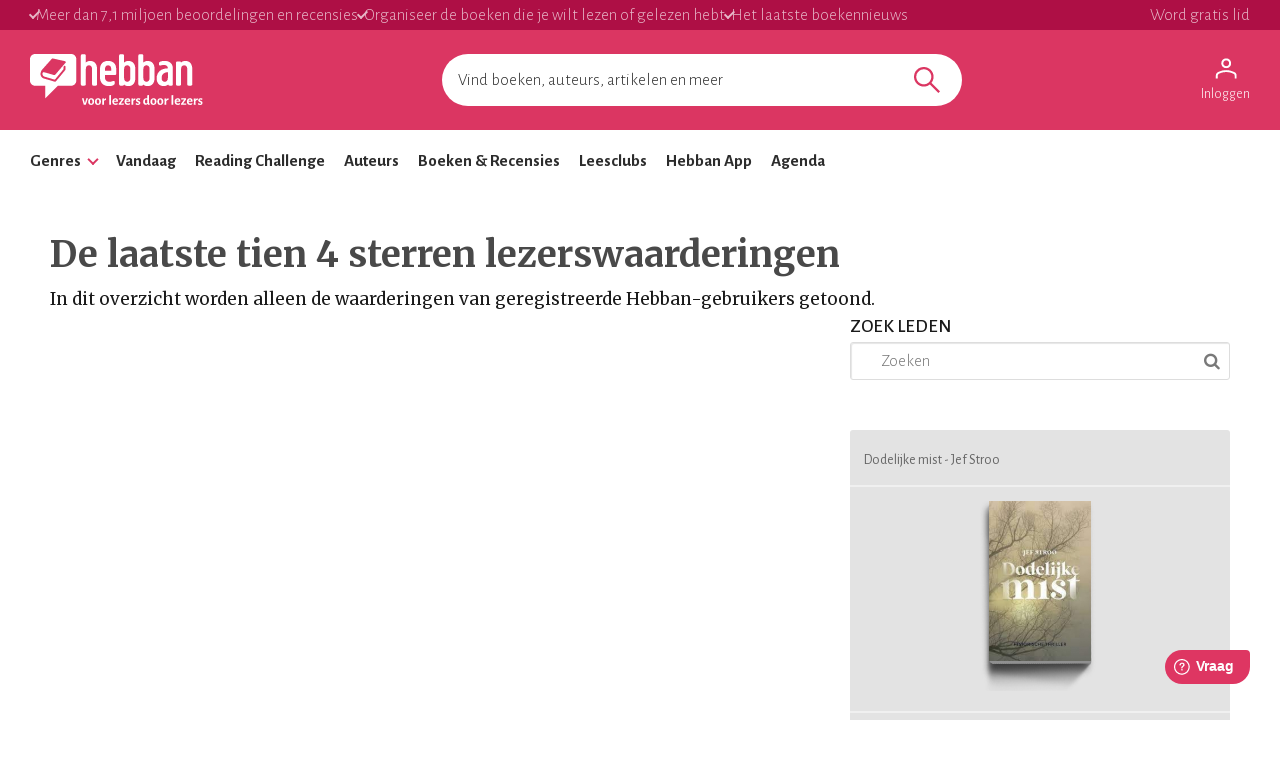

--- FILE ---
content_type: text/html; charset=utf-8
request_url: https://www.hebban.nl/!?filter=rating%5B%5D=work,442689,4
body_size: 38333
content:
<!DOCTYPE html>
<html lang="nl">
	<head prefix="og: http://ogp.me/ns# fb: http://ogp.me/ns/fb# books: http://ogp.me/ns/books#">
		<title>Lezers | Community | Hebban.nl</title>

		<!-- Prevent quirks mode: Force using highest IE mode available, force using chrome plugin for IE if installed -->
		<!--[if IE ]>
		<meta http-equiv="X-UA-Compatible" content="IE=edge,chrome=1">
		<![endif]-->

		<meta name="5e525deea65eb97" content="f3569c2ae20fb1f722f942a80ae35b93" />

		<!-- content info -->
		<meta name="description" lang="nl" content="Hebban. Voor lezers, door lezers. Ontdek nieuwe boeken en zie wat je vrienden lezen. Laat je inspireren door kenners, volg je favoriete auteurs, schrijf blogs en recensies over boeken." />

		<!-- site information -->
		<meta http-equiv="Content-Type" content="text/html; charset=UTF-8" />

		<!-- developer info -->
		<meta name="generator" content="Yuna CMS | http://www.yuna.nl" />

		<!-- Google -->
		<meta name="google-site-verification" content="CuVCtTC1F8jjIvYCa_mUKsc5jBYhCIUrvyznClsDdFg" />
		<meta name="google-site-verification" content="VYzI2mwjceCR7g5IIvFd-FhDCh15Fw79hqEOF8RKqXU" />
		<meta name="google-site-verification" content="rT_0vDMCAiZxwuDkYbvKpflq2IqOTv40A6ByHTyT2Lk" />
		<meta name="facebook-domain-verification" content="lxae4tkcki4vgufdk2riqrfhavj0i8" />

		<!-- app id -->
		<meta name="apple-itunes-app" content="app-id=1053202947" />
		<meta name="google-play-app" content="app-id=nl.dtt.hebban" />

		<!-- facebook -->
		<meta property="fb:app_id" content="429380903860973" />
		<meta property="og:type" content="website" />

		<meta property="og:url" content="https://www.hebban.nl/!?filter=rating%5B%5D%3Dwork%2C442689%2C4" />
		<meta property="og:title" content="Hebban" />
		<meta property="og:description" content="Hebban" />
		<meta property="og:image" content="https://www.hebban.nl/style/img/logo_share.png" />
		<meta property="og:image:width" content="700" />
		<meta property="og:image:height" content="368" />


		
		<link rel="apple-touch-icon-precomposed" sizes="152x152" href="https://www.hebban.nl/style/img/apple/apple-touch-icon-152x152.png">
		<link rel="apple-touch-icon-precomposed" sizes="144x144" href="https://www.hebban.nl/style/img/apple/apple-touch-icon-144x144.png">
		<link rel="apple-touch-icon-precomposed" sizes="120x120" href="https://www.hebban.nl/style/img/apple/apple-touch-icon-120x120.png">
		<link rel="apple-touch-icon-precomposed" sizes="114x114" href="https://www.hebban.nl/style/img/apple/apple-touch-icon-114x114.png">
		<link rel="apple-touch-icon-precomposed" sizes="76x76" href="https://www.hebban.nl/style/img/apple/apple-touch-icon-76x76.png">
		<link rel="apple-touch-icon-precomposed" sizes="72x72" href="https://www.hebban.nl/style/img/apple/apple-touch-icon-72x72.png">
		<link rel="apple-touch-icon-precomposed" sizes="57x57" href="https://www.hebban.nl/style/img/apple/apple-touch-icon-57x57.png">
		<link rel="apple-touch-icon-precomposed" href="https://www.hebban.nl/style/img/apple/apple-touch-icon-152x152.png">


		<!-- additional properiew -->
		
		<!-- AJAX crawling -->
		
		<!-- canonical url -->
		
		<!-- Load font -->
		<link href='//fonts.googleapis.com/css?family=Merriweather:300,400,400italic,700|Alegreya+Sans:100,300,500,700,900' rel='stylesheet' type='text/css'>

		<!-- Load font awesome -->
		<link href="//netdna.bootstrapcdn.com/font-awesome/4.6.0/css/font-awesome.css" rel="stylesheet">

		<!-- load stylesheets -->
		<link type="text/css" href="https://www.hebban.nl/style/css/compiled.css?v=113" rel="stylesheet" media="screen" />		<link type="text/css" href="https://www.hebban.nl/style/css/2023.css?v=103" rel="stylesheet" media="screen" />
		<meta name="viewport" content="width=device-width, initial-scale=1, maximum-scale=1" />

		<!-- load responsive -->

		<!-- jquery skin -->
		<link type="text/css" href="https://static.hebban.nl/vendor/jquery_ui/css/ui-hebban/jquery-ui-1.10.4.custom.css" rel="stylesheet" media="screen" />
		<!-- Other dynamic CSS assets -->
		
		<!-- Other  assets -->
       

		<!-- IE Fix for HTML5 Tags & Responsive -->
		<!--[if lt IE 9]>
			<script type="text/javascript" src="//html5shiv.googlecode.com/svn/trunk/html5.js"></script>			<script type="text/javascript" src="https://www.hebban.nl/vendor/respond/1_3.js"></script>		<![endif]-->

		
		

		
			<!-- Google Tag Manager -->
			<script>(function(w,d,s,l,i){w[l]=w[l]||[];w[l].push({'gtm.start':
			new Date().getTime(),event:'gtm.js'});var f=d.getElementsByTagName(s)[0],
			j=d.createElement(s),dl=l!='dataLayer'?'&l='+l:'';j.async=true;j.src=
			'https://www.googletagmanager.com/gtm.js?id='+i+dl;f.parentNode.insertBefore(j,f);
			})(window,document,'script','dataLayer','GTM-MQ6GNFX');</script>
			<!-- End Google Tag Manager -->


			<!-- Google Analytics Yuna -->
					
		<!--{{webads}}-->

		<!-- Google Analtics event catcher -->
		<script>window.ga = window.ga || function(){

		};</script>

		<!-- Simple Analtics event catcher -->
		<script>window.sa_event = window.sa_event || function(event){
			sa_event.q ? sa_event.q.push(event) : sa_event.q=[event];
		};</script>
	</head>


	<body class=" yf" style="" data-use="Menu">

					<!-- Google Tag Manager (noscript) -->
			<noscript><iframe src="https://www.googletagmanager.com/ns.html?id=GTM-MQ6GNFX"
			height="0" width="0" style="display:none;visibility:hidden"></iframe></noscript>
			<!-- End Google Tag Manager (noscript) -->
		
		<div class="yf" data-use="Chatbox"></div>

					<div class="header-banner header-index">
	<div class="header-contain">
		<div class="header-banner__items">
			<span class="header-banner__item header-banner__item--highlite">Meer dan 7,1 miljoen beoordelingen en recensies</span>
			<span class="header-banner__item header-banner__item--highlite">Organiseer de boeken die je wilt lezen of gelezen hebt</span>
			<span class="header-banner__item header-banner__item--highlite">Het laatste boekennieuws</span>
			<a href="https://www.hebban.nl/profile/signup"  class="header-banner__item header-banner__item--donate">Word gratis lid</a>
					</div>
	</div>
</div>

<div class="header-main header-index" >
	<div class="header-contain ">
		<div class="header-main__container">
			<div class="header-main__toggle yf-menu-toggle">
				<svg class="header-main__toggle__icon" xmlns="http://www.w3.org/2000/svg" viewBox="0 0 48 48" height="48" width="48"><path d="M6 36v-3h36v3Zm0-10.5v-3h36v3ZM6 15v-3h36v3Z"/></svg>
			</div>
			<a href="https://www.hebban.nl/" title="Home" class="header-main__logo">
				<img src="https://www.hebban.nl/style/img/logo_hebban_payoff.svg" alt="Hebban" class="hidden-sm-down md:show"><img src="https://www.hebban.nl/style/img/logo_mobile.png" alt="Hebban" class="hidden-md-up md:hidden">
			</a>

			<div class="header-main__search">
				 <div class="yf header-search" data-use="Suggest2" data-template="suggestion" data-url="https://www.hebban.nl/Select/suggest?query={{query}}">


					 <script type="text/html" class="yf" name="suggestion">
						<div class="yf-suggestion header-search__result">
							<span class="yf-go">{{suggestion}}</span>
							<svg version="1.1" width="14" height="14" viewBox="0 0 24 24" class="yf-use header-search__result__use">
								<path  d="M 22.038911,24 2.801556,4.762646 V 22.412451 H 0 V 0 H 22.412451 V 2.801556 H 4.762646 L 24,22.038911 Z"></path>
							</svg>
						</div>
					</script>


					 <form class="yf-form" method="GET" action="https://www.hebban.nl/Search" autocomplete="off">
						<input class="yf-query header-search__input" type="text" name="q" value="" placeholder="Vind boeken, auteurs, artikelen en meer" autocomplete="off">
						<button class="yf-search header-search__button clickable">
							<svg version="1.1" viewBox="0 0 24 24" class="header-search__button__svg">
								<path  d="M 22.447059,24 14.57647,16.129412 c -0.705882,0.611765 -1.529412,1.088235 -2.470588,1.429411 -0.941176,0.341177 -1.941176,0.511765 -2.9999996,0.511765 -2.5411766,0 -4.6941177,-0.882353 -6.4588236,-2.647059 C 0.88235297,13.658823 0,11.529411 0,9.0352941 0,6.5411767 0.88235297,4.4117647 2.6470588,2.6470588 4.4117647,0.88235297 6.5529409,0 9.0705883,0 c 2.4941177,0 4.6176467,0.88235297 6.3705877,2.6470588 1.752941,1.7647059 2.629412,3.8941179 2.629412,6.3882353 0,1.0117649 -0.164706,1.9882359 -0.494118,2.9294119 -0.329412,0.941176 -0.823529,1.823529 -1.482352,2.647059 L 24,22.447059 Z M 9.0705883,15.952941 c 1.9058827,0 3.5294117,-0.67647 4.8705877,-2.029412 1.341177,-1.352941 2.011765,-2.982353 2.011765,-4.8882349 0,-1.9058823 -0.670588,-3.5352939 -2.011765,-4.8882353 C 12.6,2.7941176 10.976471,2.117647 9.0705883,2.117647 c -1.9294116,0 -3.5705881,0.6764706 -4.9235295,2.0294118 -1.3529412,1.3529414 -2.0294118,2.982353 -2.0294118,4.8882353 0,1.9058819 0.6764706,3.5352939 2.0294118,4.8882349 1.3529414,1.352942 2.9941179,2.029412 4.9235295,2.029412 z"></path>
							</svg>
						</button>
					</form>


					<span class="yf-clear header-search__close" style="display: none;">
						<span class="header-search__close__icon">&times;</span>
					</span>

					<div class=" header-search__results yf-suggestions" style="display: none;">
						<div class="header-search__scroll yf-mount"></div>
					</div>

				</div>
			</div>
			<div class="header-main__account">
				<div class="header-account">
						<a href="https://www.hebban.nl/Auth/login?redirect_url=https%3A%2F%2Fwww.hebban.nl%2Fmijnhebban" class="header-account__my header-account__my--login">
		<svg version="1.1" viewBox="0 0 24 24" class="header-account__my__icon">
			<path d="M15.711,4.775c-0.908-0.908-2.075-1.361-3.502-1.361S9.615,3.868,8.708,4.775C7.799,5.684,7.346,6.85,7.346,8.277c0,1.427,0.454,2.593,1.362,3.501c0.908,0.908,2.075,1.362,3.501,1.362s2.594-0.454,3.502-1.362c0.907-0.908,1.362-2.075,1.362-3.501C17.073,6.85,16.619,5.684,15.711,4.775z M14.3,10.368c-0.552,0.551-1.247,0.827-2.091,0.827c-0.843,0-1.54-0.275-2.091-0.827C9.566,9.817,9.291,9.12,9.291,8.277c0-0.843,0.275-1.54,0.827-2.091c0.551-0.551,1.248-0.827,2.091-0.827c0.844,0,1.539,0.276,2.091,0.827c0.553,0.551,0.827,1.248,0.827,2.091C15.127,9.12,14.852,9.817,14.3,10.368z"/>
			<path d="M21.968,18.393c-0.41-0.583-0.95-1.026-1.619-1.329c-1.449-0.627-2.832-1.107-4.15-1.442c-1.319-0.336-2.649-0.503-3.989-0.503c-1.34,0-2.675,0.162-4.004,0.486c-1.33,0.325-2.719,0.812-4.167,1.459C3.39,17.366,2.861,17.81,2.45,18.393c-0.411,0.584-0.616,1.286-0.616,2.108v3.048h1.945v-3.048c0-0.346,0.098-0.677,0.292-0.988c0.194-0.313,0.443-0.547,0.746-0.696c1.362-0.672,2.626-1.129,3.794-1.379c1.167-0.25,2.367-0.374,3.599-0.374c1.232,0,2.421,0.124,3.566,0.373c1.146,0.249,2.411,0.708,3.794,1.378c0.303,0.151,0.557,0.383,0.764,0.697c0.204,0.313,0.307,0.644,0.307,0.989v3.048h1.944v-3.048C22.584,19.679,22.38,18.977,21.968,18.393z"/>
		</svg>
		<div class="header-account__my__text">Inloggen</div>
	</a>

	<div class="yf" data-use="gtm.Event" data-name="page.view" data-data="{&quot;user.uid&quot;:null,&quot;user.signed_in&quot;:false}"></div>

				</div>
			</div>
		</div>
	</div>
</div>
<div class="header-nav header-index">
	<div class="header-nav__overlay yf-menu-overlay" style="display: none;"></div>
	<div class="header-nav__container yf-menu-container" style="">
		<div class="header-nav__close yf-menu-close" >
			<span class="header-nav__close__icon">&times;</span>
		</div>
		<nav class="header-nav__menu">
			<ul class="header-nav__list">
				<li class="header-nav__list__item yf-menu-section" >
					<a href="#" title="Alle elementen" class="header-nav__list__link">Genres</a>
					<span class="header-nav__list__expand clickable">
						<i class="header-nav__list__expand__icon " y-name="collapsed"></i>
					</span>
					<ul class="header-nav__list header-nav__list--depth-1 yf-menu-items" y-name="items" style="display:none;">
						<li class="header-nav__list__item">
							<a href="https://www.hebban.nl/boeken?filter=genregroup[]=5" title="Literatuur &  romans" class="header-nav__link">Literatuur &  romans</a>
						</li>
						<li class="header-nav__list__item">
							<a href="https://www.hebban.nl/boeken?filter=genregroup[]=1" title="Thrillers & Spanning" class="header-nav__link">Thrillers & Spanning</a>
						</li>
						<li class="header-nav__list__item">
							<a href="https://www.hebban.nl/boeken?filter=genregroup[]=17" title="Feelgood" class="header-nav__link">Feelgood</a>
						</li>
						<li class="header-nav__list__item">
							<a href="https://www.hebban.nl/boeken?filter=genregroup[]=6" title="Fantasy & SF" class="header-nav__link">Fantasy & SF</a>
						</li>
						<li class="header-nav__list__item">
							<a href="https://www.hebban.nl/boeken?filter=genregroup[]=4" title="Young Adult" class="header-nav__link">Young Adult</a>
						</li>
						<li class="header-nav__list__item">
							<a href="https://www.hebban.nl/boeken?filter=genregroup[]=7" title="Junior" class="header-nav__link">Junior</a>
						</li>
						<li class="header-nav__list__item">
							<a href="https://www.hebban.nl/boeken?filter=genregroup[]=15" title="Non-Fictie" class="header-nav__link">Non-Fictie</a>
						</li>
						<li class="header-nav__list__item">
							<a href="https://www.hebban.nl/boeken?filter=genregroup[]=8" title="Culinair" class="header-nav__link">Culinair</a>
						</li>
					</ul>
				</li>

				

				<li class="header-nav__list__item">
					<a href="https://www.hebban.nl/vandaag" title="Vandaar" class="header-nav__list__link">Vandaag</a>
				</li>
				<li class="header-nav__list__item">
					<a href="https://www.hebban.nl/challenge" title="Reading Challenge" class="header-nav__list__link">Reading Challenge</a>
				</li>
				<li class="header-nav__list__item">
					<a href="https://www.hebban.nl/auteurs" title="Auteurs" class="header-nav__list__link">Auteurs</a>
				</li>
				<li class="header-nav__list__item">
					<a href="https://www.hebban.nl/boeken" title="Boeken & Recensies" class="header-nav__list__link">Boeken & Recensies</a>
				</li>
				<li class="header-nav__list__item">
					<a href="https://www.hebban.nl/leesclubs" title="Leesclubs" class="header-nav__list__link">Leesclubs</a>
				</li>
				<li class="header-nav__list__item">
					<a href="https://www.hebban.nl/app" title="Hebban App" class="header-nav__list__link">Hebban App</a>
				</li>
				<li class="header-nav__list__item">
					<a href="https://www.hebban.nl/agenda" title="Agenda" class="header-nav__list__link">Agenda</a>
				</li>
			</ul>
		</nav>
	</div>
</div>

		

		<!-- Content -->
		<div class="content-row">
						
				<div class="yf-content-stretch">
			<div class="row-gray">
	<div class="container">
				<div style="display:none" data-use="banner.Cpnb" class="yf banner ">
		<div class="banner__label">Advertentie</div>		<div class="banner__wrap">
			<ins class="aso-zone" data-zone="75938"></ins>
		</div>
	</div>
	</div>
</div>		<div class="content">
			<div class="container" >
				
	<h1 class="section-title">De laatste tien 4 sterren lezerswaarderingen</h1>
			<h3>In dit overzicht worden alleen de waarderingen van geregistreerde Hebban-gebruikers getoond.</h3>
					<div class="row-fluid">
					<div class="colspan-8 sm-colspan-12">
							<section class="list">
					<div class="yf-paginated">
			</div>
			<div
	class="yf"
	data-use="Pagination"
	data-template="pagination,menu,sort,viewer"
	data-id=""
	data-total="false"
	data-step="20"
	data-sort='false'
	data-sort_current='popular'
	data-url="https://www.hebban.nl/User/more?filter=rating%5B%5D%3Dwork%2C442689%2C4&sort={{sort}}&offset={{offset}}&step={{step}}&total={{total}}"
	data-mode="false"
	data-place_top="false"
	>
	<div class="yf-paginated paginated"></div>

	<span class="yf-loading" style="display:none">
			
	<div class="loading">&nbsp;</div>	</span>
</div>

<script type="html/text" class="yf" name="menu">
	<div class="list-menu clearfix table">
		<span class="yf-gridswitcher pull-left"></span>
        <span class="yf-header_text pull-left"></span>
		<span class="yf-pagination pagination-container"></span>
		<span class="yf-sort pull-right"></span>
	</div>
</script>

<script type="html/text" class="yf" name="sort">
	<div class="yf sort-menu" data-use="Select">
		{{* var uc =  active.charAt(0).toUpperCase() + active.slice(1) }}
		<div class="yf-toggle dropdown-toggle">{{uc}} <i class="fa fa-angle-down untoggled"></i><i class="fa fa-angle-up toggled"></i></div>
		<ul class="yf-options dropdown-menu">
			{{#sort}}
				<li>
					{{* var uc =  label.charAt(0).toUpperCase() + label.slice(1) }}
					<a href="#" class="yf-item sort-type" data-sort="{{value}}" title="{{ uc }}">{{ uc }}</a>
				</li>
			{{/sort}}
		</ul>
	</div>
</script>


<script type="html/text" class="yf" name="viewer">
	<div class="gridswitcher">
		<a class="yf-view{{? mode == 'rows'}} active{{/?}}" data-mode="rows"><i class="fa fa-align-justify"></i></a>
		<a class="yf-view{{? mode == 'grid'}} active{{/?}}" data-mode="grid"><i class="fa fa-th"></i></a>
	</div>
</script>


<script type="html/text" class="yf" name="pagination">
	<ul class="pagination">
		{{#pagination}}
			<li class="{{?active}}active{{/?}}{{?offset==-1}}disabled{{/?}}">
				<a class="yf-item" data-offset="{{offset}}" href="#" title="">{{label}}</a>
			</li>
		{{/pagination}}
	</ul>
</script>			<div class="clearfix"></div><br />
			</section>
					</div>
					<div class="colspan-4 sm-colspan-12">
						

	<h3 class="section-title">Zoek leden</h3>
	<section>
		<div class="yf" data-use="Search"
	data-url_submit="https://www.hebban.nl/!?q={{query}}"
	data-url_clear="https://www.hebban.nl/!"
	style="position: relative"
>
	<input type="text" placeholder="Zoeken" class="yf-query" value="" style="padding-left: 30px" />
   <div class="yf-submit anchor tertiary" style="position: absolute; right:10px; top:9px"><i class="fa fa-search"></i></div>
   <div class="yf-clear hidden anchor primary" style="position: absolute; left:10px; top:9px"><i class="fa fa-close"></i></div>
</div>	</section>


	
			<div class="work-actions">
			<span class="work-actions__label">
						Dodelijke mist - Jef Stroo 		</span>

		<span class="work-actions__divider"></span>

		<div class="row-fluid">
			<div class="colspan-4"></div>
			<div class="colspan-4">
				
<a href="https://www.hebban.nl/boek/dodelijke-mist-jef-stroo" class="img-cover">
	
	<div class="cover-shadowed">			<img src="https://static.hebban.nl/covers/00001113/thumb/download%20%281%29.jpeg" alt="download " class="" />	
	</div></a>
			</div>
		</div>

		<span class="work-actions__divider"></span>
	

	<span class="work-actions__label">
		Jouw boekenplank
	</span>

	<div
	class="yf"
	data-use="Select,select.Shelf"
	data-message="Leuk dat je dit op je boekenplank wilt zetten! "
	data-button_toggle="false"
	data-id="442689"
	data-url_shelf="https://www.hebban.nl/Shelf/update/442689?value={{value}}"
	data-url_shelf_remove="https://www.hebban.nl/Shelf/remove/442689"
	data-url_recommend="https://www.hebban.nl/Shelf/recommend/442689?value={{value}}"
	data-url_own="https://www.hebban.nl/Shelf/own/442689?value={{value}}"
	data-url_lend="https://www.hebban.nl/Shelf/lend/442689?value={{value}}"
	data-url_wishlist="https://www.hebban.nl/Wishlist/work/442689?value={{value}}"
	data-url_list="https://www.hebban.nl/List/change/442689?list={{list}}&value={{value}}"
	data-dialog="true"
	data-url_read="https://www.hebban.nl/Work/read/442689"
	data-url_to_read="https://www.hebban.nl/Work/to_read/442689"
	data-url_challenge="https://www.hebban.nl/Challenge/work/{{challenge}}?work=442689&shelf={{shelf}}&value={{value}}"
>

	<div class="btn-group fill-horizontal "  >
		<div class="yf-button btn2 btn-primary fill-horizontal dropdown">
			<span class="label yf-label">
				<a href="#to_read" class="yf-option" data-type="shelf" data-value="to_read" title="Wil ik lezen">Wil ik lezen</a>
			</span>
			<a href="#dropdown" class="dropdown-toggle yf-arrow" title="toggle"><span class="caret"></span></a>
		</div>
		<ul class="yf-options dropdown-menu">
			<li>
				<a href="#to_read" class="yf-option" data-type="shelf" data-value="to_read" title="Wil ik lezen">Wil ik lezen</a>
			</li>
			<li>
				<a href="#reading" class="yf-option" data-type="shelf" data-value="reading" title="Nu aan het lezen">Nu aan het lezen</a>
			</li>
			<li>
				<a href="#read" class="yf-option" data-type="shelf" data-value="read" title="Gelezen" >Gelezen</a>
			</li>
			<li>
				<a href="#remove" class="yf-option" data-type="shelf_remove" style="display:none" title="Verwijderen">Verwijderen</a>
			</li>

			<li class="divider"></li>

			<li>
				<a href="#recommend" class="yf-option" data-type="recommend" title="Favorieten">
					<i class="yf-checked fa fa-check-circle-o" style="display:none"></i>
					<i class="yf-unchecked fa fa-circle-o"></i>
					&nbsp;&nbsp;Favorieten
				</a>
			</li>


			<li>
				<a href="#wishlist" class="yf-option" data-type="wishlist" title="Verlanglijstje">
					<i class="yf-checked fa fa-check-circle-o" style="display:none"></i>
					<i class="yf-unchecked fa fa-circle-o"></i>
					&nbsp;&nbsp;Verlanglijstje
				</a>
			</li>


			<li>
				<a href="#own" class="yf-option" data-type="own" title="In bezit">
					<i class="yf-checked fa fa-check-circle-o" style="display:none"></i>
					<i class="yf-unchecked fa fa-circle-o"></i>
					&nbsp;&nbsp;In bezit
				</a>
			</li>

			<li>
				<a href="#lend" class="yf-option" data-type="lend" title="Uitgeleend">
					<i class="yf-checked fa fa-check-circle-o" style="display:none"></i>
					<i class="yf-unchecked fa fa-circle-o"></i>
					&nbsp;&nbsp;Uitgeleend
				</a>
			</li>

			<div class="yf-pledges" style="display:none">
				<li class="divider"></li>
				<li class=""><i>Challenges</i></li>
				<li class="yf-pledge">
					<a href="#" class="yf-option" data-type="pledge" data-value="{{value}}" title="Challenge">
						<i class="yf-checked fa fa-check-circle-o" style="display:none"></i>
						<i class="yf-unchecked fa fa-circle-o"></i>
						&nbsp;&nbsp;{{title}}
					</a>
				</li>
			</div>


			<li class="divider"></li>


			<div class="yf-lists _scrollpane">
				<li class="yf-list" style="display:none">
					<a href="#" class="yf-option" data-type="list" data-value="{{value}}" title="Voeg toe aan de lijst">
						<i class="yf-checked fa fa-check-circle-o" style="display:none"></i>
						<i class="yf-unchecked fa fa-circle-o"></i>
						&nbsp;&nbsp;{{title}}
					</a>
				</li>
			</div>

			<li>
				<a class="yf-option" data-type="create_list" href="https://www.hebban.nl/mijnhebban/books/shelf/create" ><i class="fa fa-plus-circle"></i> Nieuwe plank maken</a>
			</li>

			<li class="divider"></li>

			<li class="yf-loading" style="display:none"><span>Loading</span></li>
			<li class="yf-status" style="display:none"><span>De wijzigingen zijn opgeslagen</span></li>

		</ul>

	</div>
</div>

	<span class="work-actions__label">
		Jouw waardering
	</span>

	<span class="work-actions__rate">
		<div
	class="yf rate"
	data-use="Rate2"
	//data-url_anon="https://www.hebban.nl/Rating/Work/442689?value={{value}}&email={{email}}"
	data-message="Leuk dat je dit wilt waarderen! "
	data-id="442689"
	data-model="Work"
	data-url="https://www.hebban.nl/Rating/Work/442689?value={{value}}"
>
	<!-- zonder linebreaks ivm hover -->
		
	<span class="rating-options-container">
		<span class="yf-option option" data-value="1"><i class="fa fa-star"></i></span><span class="yf-option option" data-value="2"><i class="fa fa-star"></i></span><span class="yf-option option" data-value="3"><i class="fa fa-star"></i></span><span class="yf-option option" data-value="4"><i class="fa fa-star"></i></span><span href="#" class="yf-option option" data-value="5"><i class="fa fa-star"></i></span>
		<span class="yf-unrate pull-right anchor"><i class="fa fa-trash"></i></span>
	</span>

</div>
	</span>

	<span class="work-actions__label">
		Jouw recensie
	</span>

				
	<a href="https://www.hebban.nl/boek/dodelijke-mist-jef-stroo#review" class="btn align-left work-actions__review">
					<i class="fa fa-pencil-square-o"></i>&nbsp;&nbsp;Schrijf een recensie
			</a>


			<span class="work-actions__divider"></span>


		<div class="yf" data-use="GA" data-event="buy" data-label="banner">
			<span class="work-actions__label">
				<a href="https://www.hebban.nl/partners" class="work-actions__icon clickable">?</a> Onze partners
			</span>

			<a href="https://zoekeenboek.libris.nl/9789464364422" target="_blank" data-label="libris-boek" class="yf-click">
				<img width="100%" src="https://static.hebban.nl/style/img/suppliers/banner_libris.png" />
			</a>

					<div style="display:none" data-use="banner.Cpnb" class="yf banner ">
				<div class="banner__wrap">
			<ins class="aso-zone" data-zone="76021"></ins>
		</div>
	</div>
		</div>
	</div>

		<br />
	

		

	<!-- banner -->
			<div style="display:none" data-use="banner.Cpnb" class="yf banner banner--wrapped">
		<div class="banner__label">Advertentie</div>		<div class="banner__wrap">
			<ins class="aso-zone" data-zone="76020"></ins>
		</div>
	</div>
					</div>
				</div>
			</div>
		</div>
			</div>
		</div>



		<!-- 1 -->
								<div class="footer-index">
	<div class="footer-contain">

		<div class="footer-banner">
					<div style="display:none" data-use="banner.Cpnb" class="yf banner ">
				<div class="banner__wrap">
			<ins class="aso-zone" data-zone="75968"></ins>
		</div>
	</div>
		</div>

		
		<div class="footer-grid">
							<div class="footer-nav" >
					<div class="footer-nav__header" >Nieuws en inspiratie</div>
											<a class="footer-nav__item clickable" href="https://www.hebban.nl/newsroom" title="Nieuws">Nieuws</a>
											<a class="footer-nav__item clickable" href="https://www.hebban.nl/" title="Verdieping">Verdieping</a>
											<a class="footer-nav__item clickable" href="https://www.hebban.nl/tipt " title="Hebban tipt">Hebban tipt</a>
											<a class="footer-nav__item clickable" href="https://www.hebban.nl/acties" title="Giveaways">Giveaways</a>
											<a class="footer-nav__item clickable" href="https://www.hebban.nl/nieuwsbrieven" title="Nieuwsbrieven">Nieuwsbrieven</a>
											<a class="footer-nav__item clickable" href="https://www.hebban.nl/app" title="Gratis Hebban App">Gratis Hebban App</a>
									</div>
							<div class="footer-nav" >
					<div class="footer-nav__header" >Boeken en auteurs</div>
											<a class="footer-nav__item clickable" href="https://www.hebban.nl/auteurs?sort=popular" title="Populairste auteurs">Populairste auteurs</a>
											<a class="footer-nav__item clickable" href="https://www.hebban.nl/recensies" title="Nieuwste recensies">Nieuwste recensies</a>
											<a class="footer-nav__item clickable" href="https://www.hebban.nl/rank" title="Hebban Rank">Hebban Rank</a>
											<a class="footer-nav__item clickable" href="https://www.hebban.nl/1000" title="Hebban 1000">Hebban 1000</a>
											<a class="footer-nav__item clickable" href="https://www.hebban.nl/boeken?sort=publication&filter=type=coming" title="Verwachte boeken">Verwachte boeken</a>
											<a class="footer-nav__item clickable" href="https://www.hebban.nl/toevoegen" title="Boek toevoegen">Boek toevoegen</a>
									</div>
							<div class="footer-nav" >
					<div class="footer-nav__header" >Lezerscommunity</div>
											<a class="footer-nav__item clickable" href="https://www.hebban.nl/profile/signup/create" title="Word lid">Word lid</a>
											<a class="footer-nav__item clickable" href="https://www.hebban.nl/challenge" title="Hebban Reading Challenge">Hebban Reading Challenge</a>
											<a class="footer-nav__item clickable" href="https://www.hebban.nl/leesclubs" title="Hebban Leesclubs">Hebban Leesclubs</a>
											<a class="footer-nav__item clickable" href="https://www.hebban.nl/boekentipper" title="Hebban Boekentipper">Hebban Boekentipper</a>
											<a class="footer-nav__item clickable" href="https://www.hebban.nl/doorlezers" title="Blogs, spots en meer">Blogs, spots en meer</a>
									</div>
							<div class="footer-nav" >
					<div class="footer-nav__header" >Campagnes</div>
											<a class="footer-nav__item clickable" href="https://www.hebban.nl/boekenweek" title="Boekenweek">Boekenweek</a>
											<a class="footer-nav__item clickable" href="https://www.hebban.nl/heelnederlandleest" title="Heel Nederland Leest">Heel Nederland Leest</a>
											<a class="footer-nav__item clickable" href="https://www.hebban.nl/kinderboekenweek" title="Kinderboekenweek ">Kinderboekenweek </a>
											<a class="footer-nav__item clickable" href="https://www.hebban.nl/nationalevoorleesdagen" title="Nationale Voorleesdagen">Nationale Voorleesdagen</a>
											<a class="footer-nav__item clickable" href="https://www.hebban.nl/thrillerweken" title="Thriller Weken">Thriller Weken</a>
											<a class="footer-nav__item clickable" href="https://www.hebban.nl/weekvandedebutant" title="Week van de Debutant">Week van de Debutant</a>
											<a class="footer-nav__item clickable" href="https://www.hebban.nl/zomerlezen" title="Zomerlezen">Zomerlezen</a>
									</div>
							<div class="footer-nav" >
					<div class="footer-nav__header" >Over Hebban</div>
											<a class="footer-nav__item clickable" href="https://www.hebban.nl/colofon" title="Colofon">Colofon</a>
											<a class="footer-nav__item clickable" href="https://www.hebban.nl/debuutprijs" title="Hebban Debuutprijs">Hebban Debuutprijs</a>
											<a class="footer-nav__item clickable" href="https://www.hebban.nl/thrillerprijs" title="Hebban Thrillerprijs">Hebban Thrillerprijs</a>
											<a class="footer-nav__item clickable" href="https://www.hebbanindeklas.nl" title="Hebban in de Klas">Hebban in de Klas</a>
											<a class="footer-nav__item clickable" href="https://www.hebban.nl/huisregels" title="Huisregels">Huisregels</a>
											<a class="footer-nav__item clickable" href="https://www.hebban.nl/disclaimer-2" title="Disclaimer & Privacy">Disclaimer & Privacy</a>
											<a class="footer-nav__item clickable" href="javascript:Cookiebot.renew()" title="Cookie instellingen">Cookie instellingen</a>
									</div>
					</div>
	</div>

</div>

<div class="footer-support">
	<div class="footer-support__bottom">
		<div class="container footer-support__container">
			<img class="footer-support__logo" height="50px" src="https://www.hebban.nl/style/img/logo_boekenbon.png" alt="De Nederlandse Boekenbon"/>
			<span class="footer-support__text"><a href="https://boekenbon.nl/" title="De Nederlandse Boekenbon<" class="footer-support__link" target="_blank">De Nederlandse Boekenbon</a> is supporter van lezerscommunity Hebban</span>
		</div>	
	</div>	
</div>


<div class="row-white">
    <br />
    <br />
    <div class="container">
        <style>
            .footer-logo {
                padding: 0 12px;
                display: grid;
                grid-template-columns: 100px auto 120px;
            }
            .footer-logo__cpnb {
                grid-column-start: 1;
                grid-column-end: 2;
            }
            .footer-logo__wie {
                grid-column-start: 3;
                grid-column-end: 4;
            }
            
        </style>
        <do
        <div class="footer-logo">
            <div class="footer-logo_cpnb">
                <a href="https://www.cpnb.nl" target="_blank"><img width="100%" src="https://www.hebban.nl/style/img/logo_cpnb.png" /></a>
            </div>
            <div class="footer-logo__wie" >
                <img width="100%" src="https://www.hebban.nl/style/img/logo_wlhegv.gif" />
            </div>
        </div>
    </div>
    <br />
    <br />
</div>
		

		<!-- Templates -->
		<script class="yf" name="dialog-alert" type="text/html">
			<div>
				<span>{{message}}</span><br/><br/>
				<div>
					<button class="btn yf-btn btn-primary" type="button">{{? close != false }}{{close}}{{??}}Ok{{/?}}</a>
				</div>
			</div>
		</script>

		<script class="yf" name="dialog-login" type="text/html">
			<div class="popup-signup popup-{{viewport}}">
				<a href="#" class="yf-close popup-close" title="Sluiten"><i class="fa fa-close"></i></a>
				<div class="popup-signup-message">
					<h2>{{message}}</h2>
					<h3>Word daarom nu lid van de grootste en leukste lezerscommunity van Nederland en Vlaanderen.</h3>
					<ul class="">
						<li><i class="fa fa-check"></i>&nbsp;&nbsp;Doe mee aan de Hebban Reading Challenge</li>
						<li><i class="fa fa-check"></i>&nbsp;&nbsp;Schrijf je in voor leesclubs</li>
						<li><i class="fa fa-check"></i>&nbsp;&nbsp;Beheer de boeken die je nog wilt lezen en al gelezen hebt</li>
						<li><i class="fa fa-check"></i>&nbsp;&nbsp;Volg je favoriete schrijvers en blijf op de hoogte</li>
						<li><i class="fa fa-check"></i>&nbsp;&nbsp;Beoordeel boeken en schrijf recensies</li>
						<li><i class="fa fa-check"></i>&nbsp;&nbsp;Volg je favoriete boekhandel</li>
					</ul>
				</div>
				<div class="popup-signup-bottom">
					<a class="btn btn-primary" href="https://www.hebban.nl/Signup/create?from=https%3A%2F%2Fwww.hebban.nl%2F%21" title="Registreren.">Klik hier om je te registreren.</a> <span class=""> Al lid? <a href="https://www.hebban.nl/Auth/login?redirect_url=https%3A%2F%2Fwww.hebban.nl%2F%21" class="log-in" title="Inloggen">Log in</a>
				</div>


			</div>
		</script>

		<script class="yf" name="dialog-signin" type="text/html">
	<div class="popup-{{viewport}}" style="padding: 0">
		<div style="dialog-signup">
			<a href="#" class="yf-close popup-close" title="Sluiten"><i class="fa fa-close"></i></a>
			<div class="dialog-signup__header hidden-xs sm:show" >
				Word gratis lid van de grootste lezerscommunity <br />van Nederland en Vlaanderen</div>
			</div>
							<img class="hidden-xs sm:show" src="https://static.hebban.nl/files/images/normal/5c460b2c3e991ecae722988aebdf34fe.png" style="width: 100%; aspect-ratio: 2/1;" >
										<img class="hidden-sm-up sm:hide" src="https://static.hebban.nl/files/images/normal/dc90567b5c5a5c169e075df83bfb6efd.png" style="width: 100%; aspect-ratio: 1 / 1;">
						<div class="dialog-signup__footer">
				<div class="dialog-signup__message">
					{{message}}
				</div>
				<a href="https://www.hebban.nl/signin?redirect_url={{url}}" class="btn btn-primary" title="Inloggen">Log in</a>
				<span class="hidden-xs">&nbsp;&nbsp;of&nbsp;&nbsp;</span>
				<a class="btn btn-color-2" href="https://www.hebban.nl/Signup/create?from={{url}}" title="Registreren.">Maak een gratis account aan</a> <span class="">
			</div>
		</div>
	</div>
</script>
		<script class="yf" name="dialog-rating" type="text/html">
			<div class="popup-signup popup-{{viewport}}">
				<a href="#" class="yf-close popup-close" title="Sluiten"><i class="fa fa-close"></i></a>
				<div class="popup-signup-message">
					<h2>Oei, je bent niet ingelogd</h2>
					<p>
						<strong><a href="https://www.hebban.nl/Auth/login?redirect_url=https%3A%2F%2Fwww.hebban.nl%2F%21" class="" title="Zonder Facebook registreren.">Klik hier</a> om in te loggen of vul hieronder je e-mailadres in.</strong> We sturen je een link waarmee je je waardering kunt bevestigen. Je kunt ook een <a href="https://www.hebban.nl/Auth/create?redirect_url=https%3A%2F%2Fwww.hebban.nl%2F%21" class="" title="Registreren.">gratis account</a> maken.
					</p>
					<div class="input-container">
						<input type="email" class="yf-rating-email" placeholder="je e-mailadres"/><a class="yf-rating-email-submit btn btn-submit btn3" href="#">Verstuur</a>
						<div class="yf-rating-email-error email-error"></div>
					</div>

				</div>
			</div>
		</script>


		<script class="yf" name="dialog-confirm" type="text/html">
			<div>
				<span>{{question}}</span><br/><br/>
				<div>
					<button class="btn yf-btn-cancel btn btn-color-3" type="button">Annuleer</button>&nbsp;
					<button class="btn btn-primary yf-btn-confirm" type="button">Ok</button><br />
				</div>
			</div>
		</script>


		<script class="yf" name="dialog-application" type="text/html">
			<div>
				<a href="#" class="yf-close popup-close" title="Sluiten"><i class="fa fa-close"></i></a>
				<iframe src="{{src}}" width="100%" height="100%" frameborder="0" name="{{name}}"></iframe>
			</div>
		</script>


		<script class="yf" name="dialog-html" type="text/html">
			<div>
				<a href="#" class="yf-close popup-close" title="Sluiten"><i class="fa fa-close"></i></a>
				{{html}}
			</div>
		</script>


		<script class="yf" name="overlay" type="text/html"><div class="overlay"><iframe src="{{src}}" width="100%" height="100%" frameborder="0" name=""></iframe></div>
        </script>



		
		<!-- Platformsniffer -->
		<script type="text/javascript" src="https://www.hebban.nl/vendor/sniff/sniff.js"></script>		<!-- jQuery -->
				<script type="text/javascript" src="https://ajax.googleapis.com/ajax/libs/jquery/1.9.1/jquery.min.js"></script>		<!-- jQuery UI-->
				<script type="text/javascript" src="https://ajax.googleapis.com/ajax/libs/jqueryui/1.11.2/jquery-ui.min.js"></script>		<!-- Underscore -->
				<script type="text/javascript" src="https://static.hebban.nl/vendor/underscore/1_4_4.js"></script>		<!-- Fitvids for pages -->
		<script type="text/javascript" src="https://static.hebban.nl/vendor/jquery/fitvids.js"></script>		<!-- YF -->
		<script type="text/javascript" src="https://www.hebban.nl/library/js/YF.js?version=7"></script>		<!-- other JS assets -->
		

		
		<script type="text/javascript">
			yf.state({"authenticated":false});
	</script>



		

		<!-- viewport testers -->
		<div class="yf-viewport visible-lg" data-viewport="lg"></div>
		<div class="yf-viewport visible-md" data-viewport="md"></div>
		<div class="yf-viewport visible-sm" data-viewport="sm"></div>
		<div class="yf-viewport visible-xs" data-viewport="xs"></div>


		<!-- Load main build -->
					<script type="text/javascript" src="https://www.hebban.nl/js/build/main.js?v=155"></script>
		

		<script async defer src="https://scripts.simpleanalyticscdn.com/latest.js"></script>
		<noscript><img src="https://queue.simpleanalyticscdn.com/noscript.gif" alt=""/></noscript>


		<script type="text/javascript">
		yf.init({
			main:'Main',
			load:'files',
							url_scripts:'https://www.hebban.nl/js/',
						url_bundles:'https://www.hebban.nl/js/bundles/',
			messages: false,
			errors: false,
			console: false		});
		</script>

	</body>
</html>

--- FILE ---
content_type: text/html; charset=utf-8
request_url: https://www.hebban.nl/User/more?filter=rating%5B%5D%3Dwork%2C442689%2C4&sort=popular&offset=0&step=20&total=1&_=1769474322358
body_size: 33
content:
{"total":10,"html":""}

--- FILE ---
content_type: application/javascript
request_url: https://www.hebban.nl/library/js/YF.js?version=7
body_size: 33593
content:
var yf = (function($,_)
{
	//public object w/ jq & underscore
	var _yf = {$:$,_:_};
	
	// error types
	var _ERROR_NOTICE = 'NOTICE';
	var _ERROR_WARNING = 'WARNING';
	var _ERROR_FATAL = 'FATAL';
	
	// load types
	var _LOAD_NONE = 'none';
	var _LOAD_BUNDLE = 'bundle';
	var _LOAD_FILES = 'files';

	// options
	var _options = {	
		main: false,
		name: 'yf',
		yf_class: 'yf',
		load: _LOAD_NONE,
		url_scripts: '',
		url_bundles: '',
		messages: false,
		errors: true,
		console: true
	};
	
	// elements found in the html by name. filled in _find
	var _elements = {};
	
	// templates found in the html by name. filled in _find
	var _templates = {};
	
	// preloaded definitions, should be built later
	var _preloaded = [];
	
	// definitions to build. is filled by _yf.define
	// resets on every call to _yf.live();
	var _build = [];
	
	// state that can be seet or read
	var _state = {};
	
	
	/*-------------------
	* public
	*-------------------*/
	
   /**
	* init
	* @param {object} options
	* @returns {void}
	*/
	_yf.init = function(options)
	{
		// overwrite default options
		for(var key in options){
			_options[key] = options[key];
		}
		
		// different name for yf
		if(_options.name !== 'yf'){
			// different name: set var under a different name in global scope
			window[_options.name] = yf;
			// unset yf
			window.yf = null;
		}
		
		// save preloaded
		// when we already included a bundle of files, these will be in de _build array
		// save these for later in the _preloaded array
		_preloaded = _build;
		
		// start up functionality 
		_yf.live($(document),_options.main);
		
		
	};
	
	
	/**
	 * Set or get global state
	 * @param Mixed varOrValues
	 * @param Mixed val
	 * @returns Mixed
	 */
	_yf.state = function(varOrValues, val)
	{
		if(_yf.is_string(varOrValues) && _yf.is_set(val)){
			_state[varOrValues] = val;
		} else if(_yf.is_string(varOrValues)){
			if(_yf.is_set(_state[varOrValues])){
				return _state[varOrValues];
			} else {
				return null;
			}
		} else if(_yf.is_object(varOrValues)) {
			for(var index in varOrValues){
				_state[index] = varOrValues[index]
			}
		}
	}
	
	
	/**
	 * start adding functionality
	 * @param element scope
	 * @param array dependencies
	 * @returns void
	 */
	_yf.live = function(scope, main)
	{
		// get instances, elements and templates from scope
		var instances = _find(scope);
		
		// add main script if one is given
		if(_yf.is_string(main) ){
			instances[main] = '___main___';
		} 
		
		// dependencies to load
		var dependencies = [];
		
		// get dependencies from found elements (the keys are the names)
		for(var i in instances){
			dependencies.push(i);
		}

		// Start a load mechanism depending on the settings
		if(_options.load === _LOAD_NONE){
			// start immediatly without loading (everything was hard-loaded in html <script>s)
			_start(instances);
		} else if(_options.load === _LOAD_BUNDLE){
			// reset the build array
			_build = [];
			// set bundle load path
			_Bundle.url_bundles = _options.url_bundles;
			// create a bundle
			var bundle = new _Bundle(dependencies);
			// set callback to _start
			bundle.loaded(function(){
				_start(instances);
			});
			// load bundle
			bundle.load();
		} else if(_options.load === _LOAD_FILES){
			// set the build array to _preloaded, in case files were loaded before init
			_build = _preloaded;
			// reset _preloaded, so a next call to live() will start with empty build array
			_preloaded = [];
			// set dependency load path
			_Dependency.url_scripts = _options.url_scripts;
			// set dependency resolved callback
			_Dependency.resolved = function(){
				_start(instances);
			};
			// array with dependency objects
			var deps = [];

			// create dependency objects
			for(var i=0;i<dependencies.length;i++){
				// Check if the dependency wasn't already loaded
				// Do this to prevent _Dependency.resolved() being called on the first preloaded dependency
				// If there is one unpreloaded file somewhere, the application will start before it was done loading
				if(! _Dependency.loaded[dependencies[i]]){
					deps.push(new _Dependency(dependencies[i]));
				}
			}
			
			if(deps.length > 0) {
				// call resolve on all of them
				for(var i=0;i<deps.length;i++){
					deps[i].resolve();
				}
			} else {
				// no dependencies or all dependencies preloaded
				_Dependency.resolved();
			}
		} else {
			// undefined load type: also start immediately
			_error('Undefined load type: '+_options.load+'. Starting without loading',_ERROR_NOTICE);
			_start(instances);
		}
	}
	
	
	/**
	 * Define a class
	 * @param {string} nameFull
	 * @returns {Creator}
	 */
	_yf.define = function(nameFull)
	{
		// check if name is ok
		if(!_yf.is_string(nameFull) || ! /^[a-zA-Z0-9\-_\.]+$/.test(nameFull)){
			_error('Trying to define without a valid name: '+nameFull,_ERROR_WARNING);
			return;
		}
		// Let the Dependy object know this was loaded
		_Dependency.loaded[nameFull] = true;
		// store the full name
		// wehen all is loaded, build() will be called on the definitions
		_build.push(nameFull);
		// split the name
		var nameParts = nameFull.split('.');
		// get the real namepart
		var name = nameParts.pop();
		// ucfirst
		name = name.charAt(0).toUpperCase() + name.slice(1);
		// start with namespace _yf
		var nameSpace = _yf;
		// go through the nameparts to build namespace
		if(nameParts.length>0){
			for(var i=0; i<nameParts.length; i++){
				// get the namespacepart
				var namePart = nameParts[i].toLowerCase();
				// check if we should create it
				if(!_yf.is_set(nameSpace[namePart])){
					nameSpace[namePart] = {};
				}
				// next iteration on the new namespace
				nameSpace = nameSpace[namePart];
			}
		}
		
		// check if it allready exists
		if(_yf.is_set(nameSpace[name])){
			_error('Redefining previously defined '+name+' in namespace '+nameParts.join('.'),_ERROR_WARNING);
		}
	
		// create definition creator. definition will register itself as nameSpace[name] when done
		var creator = new _Definition(nameSpace,name);
		
		// return definition creator to chain additional commands
		return creator;
	};
	
	
	/**
	 * Clone a variable. used by extend to copy over to new prototype
	 * @param {mixed} mixed
	 * @param {boolean} deep
	 * @returns {mixed}
	 */
	_yf.clone = function(mixed,deep)
	{
		var cloned = null;
		if (typeof mixed !== 'object' ){
			cloned =  mixed;
		} else {
			// only copy over plain objects and arrays
			if(_yf.is_plain_object(mixed) || _yf.is_array(mixed)){
				for( var i in mixed){
					if(deep){
						// recursive for deep clones
						cloned = _yf.clone(mixed[i]);
					} else {
						// just copy over the var
						cloned[i] = mixed[i];
					}
				}
			} else {
				// just copy over other stuff, like jQuery objects and dom stuff
				cloned =  mixed;
			}
		}
		return cloned;
	};
	
	
	/**
	 * When using iFrames or js launched windows, get the outermost yf instance
	 * @returns {YF}
	 */
	_yf.outer = function()
	{
		var currentWindow = window;
		// walk through parents with yf active
		while(currentWindow.parent.location !== currentWindow.location && currentWindow.parent[_options.name] !== null){
			currentWindow = currentWindow.parent;
		}
		
		// return the outermost yf instance
		return(currentWindow[_options.name]);	
	};
	
	/*
	 * Get element on the page by name
	 * @param {string} name
	 * @returns {html element}
	 */
	_yf.element = function(name)
	{
		if(_yf.is_set(_elements[name])){
			return _elements[name];
		} else {
			return false;
		}
	};
	
	/*
	 * Get template on the page by name
	 * @param {string} name
	 * @returns {string}
	 */
	_yf.template = function(name)
	{
		if(_yf.is_set(_templates[name])){
			return _templates[name];
		} else {
			return false;
		}
	};
	
	
	
	/**
	 * Helper: log a variable to console
	 * @param {mixed} variable
	 * @returns {void}
	 */
	_yf.log = function(variable,show_line_nr)
	{
		if(_options.console == true && window.console && console.log){
			console.log(variable);
			if(show_line_nr !== false){
				var error = new Error();
				if(error.stack){
					console.log(error.stack.split("\n")[2]);
				}
			}
		}
	};

	
	/**
	* Testers for value type
	*/
	_yf.is_string = function(mixed)
	{
		return _is_type(mixed,'[object String]');
	};
	_yf.is_array = function(mixed)
	{
		return _is_type(mixed,'[object Array]');
	};
	_yf.is_plain_object = function(mixed)
	{
		return $.isPlainObject(mixed);
	};
	_yf.is_object = function(mixed)
	{
		if(_yf.is_set(mixed) === false){
			return false
		} else {
			return _is_type(mixed,'[object Object]');
		}
	};
	_yf.is_function = function(mixed)
	{
		return _is_type(mixed,'[object Function]');
	};
	_yf.is_numeric = function(mixed)
	{
		return !isNaN(mixed);
	};
	_yf.is_number = function(mixed)
	{
		return _is_type(mixed,'[object Number]');
	};
	_yf.is_int = function(mixed)
	{
		return !isNaN(parseInt(mixed,10)) && (parseFloat(mixed,10) === parseInt(mixed,10));
	};
	_yf.is_float = function(mixed)
	{
		return _yf.is_number(mixed) === true && _yf.is_int(mixed) === false;
	};
	_yf.is_set = function(mixed)
	{
		return !(typeof mixed === 'undefined' || mixed === null);
	};
	_yf.is_null = function(mixed)
	{
		return mixed === null;
	};
	

	/**
	* View module.
	* Example below
	* 
	* Set the templates in the html
<script type="text/html" class="yf" name="viewname1">
	<div>
		{{! This is a comment }}

		{{* 
		console.log('this is literal javascript'); 
		var subtitle = 'Subtitle';
		}}

		{{title}}<br />
		{{subtitle}}<br />

		{{? typeof(content.summary) != 'undefined' }}
			{{content.summary}}<br />
		{{?? typeof(content.body) != 'undefined'}}
			{{content.body}}<br />
		{{??}}
			No content<br />
		{{/?}}


		{{#images}}
			{{.}}<br />
		{{/images}}

		{{#files :file}}
			{{file}}<br />
		{{/files}}

		{{#users :name :id}}
			{{id}}: {{name}}<br />
		{{/users}}

		{{#cases :case}}
			{{> partialname case}}
		{{/cases}}
	
		{{> partialname product}}
	</div>
</script>
	
<script type="text/html" class="yf" name="viewname2">
	<div>
		{{title}}
	</div>
</script>
	
	* Include the templates in the definitions
<div class="yf" data-use="Something" data-template="viewname1,viewname2"></div>



	* Render template with data
var data = {
	title : 'Title',
	content : {
		summary : 'Summary',
		body : 'Body'
	}, 
	images : ['img1','img2'],
	files : {
		1 : 'file1',
		2 : 'file2'
	},
	users : {
		12 : 'Username',
		17 : 'Username'
	},
	cases : {
		{title: 'Case title'},
		{title: 'Case title2'},
	},
	product : {title: 'Product title'}
}

yf.View.make(
	template.viewname1,
	{partialname : template.viewname2}
).render(data);
	
	*/
   
   
	_yf.View = {
		
		/**
		* factory
		*/
		make : function()
		{			
			// create instance
			var def = this.definition();
			var instance = new def(_yf);
				
			// call init with arguments
			instance.init.apply(instance,arguments);
				
			// return it
			return instance;
		},
		
		
		/**
		* the view definition
		*/
		definition : function()
		{
			return function(yf){
				// the provided template
				var _template = '';
				// the provided partials
				var _partials = {};
				// id for nested sections
				var _section = 0;
				// regexes for different markups
				var _test = null;
				// compiled
				var _compiled = false;

				/**
				* init
				*/
				this.init = function(template,partials)
				{
					if(!_yf.is_string(template)){
						_error('Template is not a string',_ERROR_WARNING);
					}
					// escape \ and ", store template
					_template = template.replace(/(\"|\\)/g,function(m,character){
						return "\\"+character;
					});
					
					//  escape \ and ", store partials
					for(var name in partials){
						_partials[name] = partials[name].replace(/(\"|\\)/g,function(m,character){
							return "\\"+character;
						});
					}

					
					// define tests
					_test = {
						// {{ whitespace (at least one word char, then wordchar and/or .()[]) whitespace }}
						output: 	/\{\{\s*([\w]+[^\s\}]+)\s*\}\}/g,
						// {{* all chars }}
						literal: 	/\{\{\*([\s\S]+?)\}\}/g,
						// {{! all chars }}
						comment: 	/\{\{\!([\s\S]+?)\}\}/g,
						// {{ (one or no /) then ? then (one or no extra ?)  whitespace (all chars)  whitespace }}
						condition: 	/\{\{(\/)?\?(\?)?\s*([\s\S]*?)\s*\}\}/g,
						// {{ one or none of these: /,#,^  whitespace (one dot or wordschars) whitespace (:word) whitespace (:word) whitespace }}
						section:	/\{\{(\/)?(\#)?(\^)?\s*(\.|\w+?)\s*(\:(\w+))?\s*(\:(\w+))?\s*\}\}/g,
						// {{>  (word chars) }}
						partial: 	/\{\{\>\s*([\w]+)\s*(\s+([\s\S]+))*\s*\}\}/g
					};
				};
				
				/**
				* observe model
				*/
				this.observe = function(model)
				{
					// add callback function to model to rerender it immediatley
					model.updated(this.render);
				};
			

				/**
				* render
				*/
				this.render = function(data,as_string)
				{
					// compile if not yet done
					if(_compiled === false){
						_compiled = _compile(_template);
					}

					// make sure data is an object
					if(_yf.is_object(data) == false){
						data = {};
					}

					// run compiled with data
					var result = _compiled(data);
					if(as_string){
						// return as raw string
						return result;
					} else {
						// return as jquery element
						return $(result).first();
					}
				};
				
				
				/**
				* create compiled function
				*/
				var _compile = function(template)
				{
					// create function string
					var compiler = _compiler(template,'__data__');
					
					// create function
					return new Function('__data__',compiler);
				};
					
				/**
				* compiler
				*/
				var _compiler = function(template,dataName)
				{
					// strip newlines from template
					template = template.replace(/(\r\n|\n|\r|\t)/gm,"");
					
					// create compiler function
					// Start with emprty string
					var compiler = 'var compiled = "";\n'
					
					
					/*
					 * // localize the vars in dataName (avoid with(), instead use eval)
					+'for (var i in '+dataName+'){\n'
					+'eval("var "+i+"='+dataName+'[i]");\n'
					+'}\n'
					*/
				   
				   // Firefox can not cope with 'eval' in 'new Function', use with()}{} instead;
					+'with(__data__){\n'
					
					// start receiving strings
					+'compiled +="'
					
					// replace {{ variable }}
					+template.replace(_test.output,function(match,variable){
						return '";\n compiled+=typeof('+variable+')!=="undefined"?'+variable+':"";\n compiled+="';
					})
					
					// replace {{* literal }}
					.replace(_test.literal,function(match,literal){
						return '";\n '+literal+'\n; compiled+="';
					})
					
					// replace {{! comment }}
					.replace(_test.comment,function(match,variable){
						return '';
					})
					
					// replace{{/?}} {{??}} {{? condition }} 
					.replace(_test.condition,function(match,endif,elsecase,condition){
						// replace{{/?}}
						if(endif === '/'){
							return '";\n }\n compiled+="';
						}
						if(elsecase === '?'){
							if(typeof(condition) === 'undefined' || condition === null || condition === ''){
								// replace {{??}}
								return '";\n } else {\n compiled+="';
							} else {
								// replace {{??[condition]}}
								return '";\n } else if ( '+condition+' ){\n compiled+="';
							}
						}
						// still here? replace {{? condition }} 
						return '";\n if ( '+ condition +' ){\n compiled+="';
					})
					
					// replace {{/[variable]}} {{^variable}} {{#variable}} {{.}}
					.replace(_test.section,function(match,endsection,startsection,notsection,variable,vNameRes,vName,kNameRes,kName){
						// replace {{/[variable]}}
						if(endsection === '/'){
							_section--;
							// close if(){} close  with(){} close loop(){}
							return '";\n}\n}\n}\n compiled+="';
						}
						// replace {{^variable}}
						if(notsection === '^'){
							return '";\n if(typeof('+variable+') == "undefined" || '+variable+'==null  || '+variable+'.length == 0) {\n compiled+="';
						}
						// replace {{#variable}}
						if(startsection === '#'){
							_section++;
							var index = 'index'+_section;
							var arr = 'array'+_section;
							//var localizer = 'localizer'+_section;
 
							var fragment = '";\n if(Object.prototype.toString.call('+variable+') !== "[object Object]" && Object.prototype.toString.call('+variable+') !== "[object Array]"){\n'
							// convert non array or non object to array
							+'var '+arr+'=[].concat('+variable+');\n'
							+'} else {\n'
							// just use the array/object
							+'var '+arr+'='+variable+';\n'
							+'}\n'
					
							// loop through array or object
							+'for(var '+index+' in '+arr+'){\n'
							
							// check if it is a real own propery, not something from the prototype
							+'if( '+arr+'.hasOwnProperty('+index+')){\n'
					
							// if it is an object: scope the keys to local vars
							// avoid with() use eval instead
							//+'if(Object.prototype.toString.call('+arr+'['+index+']) == "[object Object]"){\n'
							
							//+'for (var '+localizer+' in '+arr+'['+index+']){\n'
							//+'eval("var "+'+localizer+'+"='+arr+'['+index+']['+localizer+']");\n'
							//+'}\n'
							// close if
							//+'}\n';
							
							// Firefox can not cope with 'eval' in 'new Function', use with()}{} instead
							// to localize vars
							+'with('+arr+'['+index+']){\n';
							
							// add named element
							if(typeof(vName)==='string' && vName!==''){
								fragment+='var '+vName+'='+arr+'['+index+'];\n';
							}
							// add named key
							if(typeof(kName)==='string' && kName!==''){
								fragment+='var '+kName+'='+index+';\n';
							}
	
							fragment += 'compiled+="';
				
							return fragment;
						}
						// replace {{.}}
						if(variable === '.'){
							var index = 'index'+_section;
							var arr = 'array'+_section;
							return '";\n compiled+='+arr+'['+index+'];\n compiled+="';
						}
					})
					
					// replace {{> }}
					.replace(_test.partial,function(match, variable, vars){
						// get partial by variablename
						// put it in the template with empty input as it will only need to use variables from the scope above it
						var partial = '(function(__data__){\n'+_compiler(_partials[variable],'{}')+'\n})';
						
						if(typeof(vars)==='string' && vars!==''){
							partial+='('+vars+')';
						} else {
							partial+='()';
						}
						return '";\n compiled+='+partial+';\n compiled+="';
					})

					// close the string
					+'";\n'
					// close with
					+'}\n' 
					// return result
					+'return compiled;';
					
					// return the completed compiler string
					return compiler;
				};
			};
		}
	};
	
	
	
	/**
	* Model module
	*/
	_yf.Model = {
		/**
		* factory
		*/
		make : function()
		{			
			// create instance
			var def = this.definition();
			var instance = new def(_yf);
				
			// call init with arguments
			instance.init.call(instance,arguments);
				
			// return it
			return instance;
		},
		
		
		/**
		* the Model definition
		*/
		definition : function()
		{
			return function(yf)
			{
				this.init = function()
				{
				};
				
				
				this.updated = function()
				{
				};
			};
		}
	};
	
	
	
	
	/*-------------------------------------
	* protected
	*-------------------------------------*/
	
	/**
	* find html elements that have a class definition
	* find html script elements that act as template
	*/
	var _find = function(scope)
	{
		var instances = {};
		
		// get elements from scope
		scope.find('.'+_options.yf_class).each(function(){
			
			// the element
			var $element = $(this);
			
			// elements that use components
			if(_yf.is_set($element.data('use'))){
				// get components: commaseparated names
				var paths = $element.data('use').split(',');
				for(var i=0; i< paths.length; i++){
					var path = paths[i];
					// if it doesnt exist, create an array for it
					if(!_yf.is_set(instances[path])){
						instances[path] = [];
					}
					// add to the instances dict
					instances[path].push($element);
				}	
			}
			
			// elements with a set name
			if(_yf.is_set($element.attr('name'))){
				// get name
				var name = $element.attr('name');
				if($element.prop('tagName') === 'SCRIPT'){

					// get template
					var template = $element.html();

					// store it
					if(_yf.is_set(_templates[name])){
						_error('Storing template under: '+name+' but namespace was already occupied by template',_ERROR_WARNING);
					}
					_templates[name] = template;
				} else {
					// store it
					if(_yf.is_set(_elements[name])){
						_error('Storing element under: '+name+' but namespace was already occupied by element',_ERROR_WARNING);
					}
					_elements[name] = $element;
				}
			}
		});
		return instances;
	};
	

	/**
	* Start
	* call build() on all the definitions in build
	* 
	*/
	var _start = function(instances)
	{
		// call build on all definitions in the build array in reverse order, 
		// so dependencies are always built first
		for(var i = _build.length -1; i>=0; i--){
			_get_path(_yf,_build[i]).build();
		}

		// start up all elements
		for(var path in instances){
			// get the definition
			var definition = _get_path(_yf,path);
			
			if(definition === false){
				_error('Unable to find definition for html: '+path);
			} else {
				if(instances[path] === '___main___'){
					// it is the main script. 
					// it has no elements, it just needs to be created once
					definition.make();
				} else {
					// make an instance for all the elements with this name
					for(var i=0;i<instances[path].length; i++){
						// get element
						var $element = instances[path][i];
						// template(s)
						var template = '';
						// check if there should be templates added
						if(_yf.is_set($element.data('template'))){
							// get template names
							var names = $element.data('template').split(',');

							// create a hash with name-> template combo's
							template = {};
							for(var j=0;j<names.length;j++){
								if(_yf.is_set(_templates[names[j]])){
									// template exists
									template[names[j]] = _templates[names[j]];
								} else {
									// empty template
									template[names[j]] = '';
								}
							}
						}
						// create instance with element and template as arguments
						// set that instance in the element data
						$element.data(path, definition.make($element,template) );
					}
				}
			}		 
		}
	};
	
	
	/**
	* Dependency class
	* Used to define and resolve dependencies
	* Create a new dependency, add names and call resolve(with a callback)
	*/
	var _Dependency = function(name)
	{
		// public object
		var _public = {};
		// name of this dependency
		var _name = name;

		/**
		* Start resolving the dependencies
		* Call callback when done
		*/
		_public.resolve = function()
		{
			// dependency already loaded. resolve immediately
			if(_Dependency.loaded[_name] == true){
				_resolved();
				return;
			}
			// dependency already loading. Do nothing.
			if(_Dependency.loading[_name] == true){
				return;
			}
			// Add this dependency to the loading queue
			_Dependency.loading[_name] = true;
			
			//create url
			var url = _Dependency.url_scripts+_name.split('.').join('/')+'.js';
			// start ajax call
			// overrride converters to prevent eval. 
			// We'd rather eval in our own time.
			$.ajax(url,{
				dataType : 'script',
				cache: true,
				crossDomain : true,
			}).done(function(script, status){
				// goto resolved
				_resolved();
			}).fail(function(request,settings,error){
				// goto loaded
				_error('Error loading dependency from '+url+'. Error: '+error,_ERROR_FATAL);
			}).always(function(){
				
			});
		};
		

		/** 
		* Dependency was resolved
		* check if there are still dependencies loading
		* if not: call callback
		*/
		var _resolved = function()
		{
			// remove from loading
			delete _Dependency.loading[_name];

			// add to loaded
			_Dependency.loaded[_name] = true;
			
			// check if there are still dependencies loading
			var loading = false;
			for(var i in _Dependency.loading){
				if(_Dependency.loading.hasOwnProperty(i)){
					loading = true;
				}
			}
			// if not: call callback
			if(loading === false){
				// call registered callback, but only once
				if(_Dependency.resolved != false){
					var resolved = _Dependency.resolved;
					_Dependency.resolved = false
					resolved();
				}
			}
		};
		
		
		/**
		* Return accessible object
		*/
		return _public;
	};

	// script url
	_Dependency.url_scripts = '';
	
	// resolved callback
	_Dependency.resolved = false;
	
	// succesfully loaded dependencies {name:boolean} non-existent or false is not loaded, true is loaded
	// yf Dependencies are loaded by default
	_Dependency.loaded = {
		'yf.View': true,
		'yf.Model': true
	};
	
	// object with loading dependencies
	_Dependency.loading = {
		
	};
	

	
	
	
	/*-------------------------------
	* Definition class
	*-------------------------------*/
	var _Definition = function(nameSpace,name)
	{
		// defined constructor by as()
		var _constructor = function(){};
		// static / shared properties through set()
		var _set = {};
		// array with dependencies to load
		var _use = [];
		// name of the parent definition to extend through extend()
		var _parent = false;
		// mixins
		var _mixin = {};
		// the creator object
		var _creator = {};
		// the actual created definition in _build
		var _definition = function(){};
		
		// store the static vars under the its assigned namespace
		var _public = {name:name};
		nameSpace[name] = _public;
		

		/**
		* set dependencies
		*/
		_creator.use = function()
		{
			// get args array
			var args = [].slice.call(arguments);
			// add it to the use array
			_use = _use.concat(args);
			// chainable
			return this;
		};
		
		
		/**
		* set static vars & methods
		*/
		_creator.set = function(object)
		{
			if(!_yf.is_object(object)){
				// check if static data is valid
				_error('Trying to set invalid data: '+object,_ERROR_WARNING);
				return;
			}
			// object is static
			_set = object;
			// add yf to definition
			_set.yf = _yf;
			// chainable
			return this;
		};
		
		
		/**
		* Extend other definition
		*/
		_creator.extend = function(parent)
		{
			// store name
			_parent = parent;
			// chainable
			return this;
		};
		
		/**
		* Mixin on definition
		*/
		_creator.mixin = function(name,mixin)
		{
			// store name
			_mixin[name] = mixin;
			// chainable
			return this;
		};
		

		/**
		* set constructor
		* This also serves as the closing call for a definition.
		* no extra calls, so not chainable
		*/
		_creator.as = function(constructor)
		{
			if(_yf.is_object(constructor)){
				// object given: static class definition
				for(var i in constructor){
					_set[i] = constructor[i];
				}
				// add yf to definition
				_set.yf = _yf;
			} else if(_yf.is_function(constructor)){
				// store the constructor function
				_constructor = constructor;
			} else {
				// error
				_error('Trying to define without a valid constructor or static definition',_ERROR_WARNING);
			}
			
			// load dependencies when loading files
			if(_options.load === _LOAD_FILES){
				// for parent
				if(_yf.is_string(_parent)){
					new _Dependency(_parent).resolve();
				}
				// for 'use'
				for(var i=0; i<_use.length;i++){
					new _Dependency(_use[i]).resolve();
				}
			}
		};
		
		/**
		* Build the definition with all the extension, static, etc
		* is called by _start when everything has loaded
		* build function is then removed
		*/
		_public.build = function()
		{
			// if the definition is an extension of another definition
			if(_yf.is_string(_parent)){
				// get parentDef
				var objParent = _get_path(_yf,_parent);
				// check if parent exists
				if(!_yf.is_object(objParent) || !_yf.is_function(objParent.definition())){
					_error('Trying to extend undefined definition: '+_parent,_ERROR_WARNING);
					return;
				}
				// get the definition
				var defParent = objParent.definition();
				// get an instance for reading super functions
				var insParent = new defParent(_yf);
				// an empty object that will be filled with prototype vars
				var prototype = new defParent(_yf);
				// new extender to copy properties from
				var insExtend = new _constructor(_yf);
				
				// copy over new properties to prototype & add parent() where needed
				_inherit(prototype,insExtend,insParent);
				
				// add prototype to the still empty definition
				_definition.prototype = prototype;
				// set the correct constructor
				_definition.prototype.constructor = _constructor;
				
				// copy over statics from parent (skip make and definition functions)
				for(var i in objParent){
					if(i !== 'make' && i !== 'definition'){
						_public[i] = objParent[i];
					}
				}
				// copy over new statics & add parent() where needed 
				_inherit(_public,_set,objParent);
				
			} else {
				// if it's not an extend, just use the given constructor
				_definition = _constructor;
				
				// copy over static properies to public
				for(var i in _set){
					_public[i] = _set[i];
				}
			}
			

			/** 
			* the 'make' function to instantiate object
			* any arguments will be passed along to init();
			*/
			_public.make = function()
			{				
				// create instance
				var instance = new _definition(_yf);
				
				// add mixins
				for(var i in _mixin){
					instance[i] = _mixin[i];
				}

				// call init if available
				if(_yf.is_function(instance.init)){
					instance.init.apply(instance,arguments);
				}
				
				// return it
				return instance;
			};

			/**
			* make function to return definition
			* only really usefull when extending
			*/
			_public.definition = function()
			{
				return _definition;
			};
			
			// chainable
			return _public;
		};
		
			
		/**
		* return the creator
		*/
		return _creator;
	};
	
	
	
	
	/**
	* A bundle of files to load
	*/
	var _Bundle = function(dependencies)
	{
		// the public object
		var _public = {};
		
		// callbacks when successfully loaded
		var _callback = false;

		
		/**
		* set  loaded callback
		*/
		_public.loaded = function(callback)
		{
			// set it
			_callback = callback;
			//chainable
			return _public;
		};
		
		
		/**
		* load the bundle
		*/
		_public.load = function()
		{
			// create bundle url
			var url_bundle = _Bundle.url_bundles+_file_bundle(dependencies);
			
			// load the bundle
			$.ajax(url_bundle,{
				data :{files: dependencies.join(',')},
				dataType : 'script',
				crossDomain : true,
				cache : true
			}).done(function(script, status){
				_loaded();
			});
		};
		
		
		/**
		* loaded: call callback
		*/
		var _loaded = function()
		{
			if(_callback != false){
				_callback()
			}
		};
		
		
		/**
		* combine dependencies to a js filename
		*/
		var _file_bundle = function(dependencies)
		{
			var str = dependencies.join(',');
			var hash = 0;
			var multi = 1;
			if (str !== null && str.length > 0) {
			    for (i = 0; i < str.length; i++) {
					multi = 100*i;
					hash = hash + (multi * str.charCodeAt(i));
			    }
			    hash = Math.abs(hash & hash);
		    }
		    return 'bundle_'+hash+'.js';
		};
		
		
		/**
		* public
		*/
		return _public;
	};
	
	// path for bundles
	_Bundle.url_bundles = '';
	
	
	
	
	/*-------------------------------
	* Private helpers
	*-------------------------------*/
	
	/**
	* get a nested object by dotted string notation
	*/
	var _get_path = function(object,path)
	{
		// get path parts
		var parts = path.split('.');
		
		// strip internal (yf.) from path
		if(parts[0]==='yf'){
			parts.shift();
		}
		// start with the object as starting point for the lookup
		var nameSpace = object;
		// lookup path
		for(var i=0; i<parts.length; i++){
			if(_yf.is_set(nameSpace[parts[i]])){
				nameSpace = nameSpace[parts[i]];
			} else {
				return false;
			}
		}
		return nameSpace;
	};
	
	
	/**
	* Helper to copy over properties to a new object, adding a 'parent' function in the process
	* After John Resig's simple inheritance
	*/
	var _inherit = function(object, objectExtend, objectParent)
	{
		for(var property in objectExtend){
			if(typeof objectExtend[property] === 'function' && typeof object[property] === 'function'){
				// if we're copying over a function of the same name
				object[property] = (function(prop,fn){
					return function(){
						// store ori _super in temp (maybe there is one, maybe not)
						var temp = this.parent;
						// create a new parent() that points to the parents method of the same name
						this.parent = objectParent[prop];
						// run the function that uses parent. use apply to set the scope to the current this.
						// pass in any arguments that were passed to the function
						var result = fn.apply(this, arguments);
						// restore the original _super
						this.parent = temp;
						// return the result
						return result;
					};
				})(property,objectExtend[property]);
			} else {
				// just copy over the property
				object[property] = objectExtend[property];
			}
		}
	};
	
	
	/**
	* Check if type
	*/
	var _is_type = function(mixed,type)
	{
		return  Object.prototype.toString.call( mixed ) === type;
	};
	
	
	/**
	* Show a message
	*/
	var _message = function(message,omit_line_nr)
	{
		if(_options.messages){
			_yf.log(message);
			if(omit_line_nr !== false){
				var error = new Error;
				if(error.stack){
					_yf.log(error.stack.split("\n")[2]);
				}
			}
		}
	};
	
	
	/**
	* Show an error
	*/
	var _error = function(message,type,show_line_nr)
	{
		if(_options.errors){
			_yf.log('ERROR '+type+': '+message,false);
			if(show_line_nr !== false){
				var error = new Error;
				if(error.stack){
					_yf.log(error.stack.split("\n")[2]);
				}
			}
		}
	};


	/**
	* Return public
	*/
	return _yf;
	
})(jQuery,_);